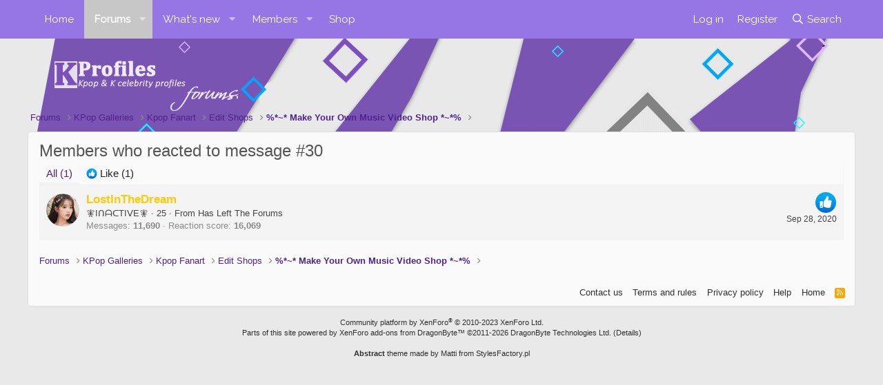

--- FILE ---
content_type: text/html; charset=utf-8
request_url: https://kprofiles.com/forums/posts/207676/reactions
body_size: 8298
content:
<!DOCTYPE html>
<html id="XF" lang="en-US" dir="LTR"
	data-app="public"
	data-template="reaction_list"
	data-container-key="node-46"
	data-content-key=""
	data-logged-in="false"
	data-cookie-prefix="xf_"
	data-csrf="1768656582,71b9375e33aaba58d23fa97bdff7bc91"
	class="has-no-js template-reaction_list"
	>
<head>
	<meta charset="utf-8" />
	<meta http-equiv="X-UA-Compatible" content="IE=Edge" />
	<meta name="viewport" content="width=device-width, initial-scale=1, viewport-fit=cover">

	
	
	

	<title>Members who reacted to message #30 | KProfiles Forum - KPop Forums</title>

	
		<meta name="robots" content="noindex" />
	

	
		
	
	
	<meta property="og:site_name" content="KProfiles Forum - KPop Forums" />


	
	
		
	
	
	<meta property="og:type" content="website" />


	
	
		
	
	
	
		<meta property="og:title" content="Members who reacted to message #30" />
		<meta property="twitter:title" content="Members who reacted to message #30" />
	


	
	
	
		
	
	
	<meta property="og:url" content="https://kprofiles.com/forums/posts/207676/reactions" />


	
	

	
		<meta name="theme-color" content="#84888a" />
	

	
	

	


	<link rel="preload" href="/forums/styles/fonts/fa/fa-regular-400.woff2?_v=5.15.3" as="font" type="font/woff2" crossorigin="anonymous" />


	<link rel="preload" href="/forums/styles/fonts/fa/fa-solid-900.woff2?_v=5.15.3" as="font" type="font/woff2" crossorigin="anonymous" />


<link rel="preload" href="/forums/styles/fonts/fa/fa-brands-400.woff2?_v=5.15.3" as="font" type="font/woff2" crossorigin="anonymous" />

	<link rel="stylesheet" href="/forums/css.php?css=public%3Anormalize.css%2Cpublic%3Afa.css%2Cpublic%3Acore.less%2Cpublic%3Aapp.less&amp;s=10&amp;l=1&amp;d=1760690220&amp;k=807e2717b7c70463650ce66542e47a414b9e7d97" />

	<link rel="stylesheet" href="/forums/css.php?css=public%3Aabstracolors.css%2Cpublic%3Ablue.less%2Cpublic%3Asf_loader.less%2Cpublic%3Astructure.css%2Cpublic%3Aextra.less&amp;s=10&amp;l=1&amp;d=1760690220&amp;k=124fdafb66d51432f3cf78caebddba526cc070f3" />

	
		<script src="/forums/js/xf/preamble.min.js?_v=245975c9"></script>
	



	
	
	
	<script async src="https://www.googletagmanager.com/gtag/js?id=G-S7JQ52Z9DS"></script>
	<script>
		window.dataLayer = window.dataLayer || [];
		function gtag(){dataLayer.push(arguments);}
		gtag('js', new Date());
		gtag('config', 'G-S7JQ52Z9DS', {
			// 
			
			
		});
	</script>

	<!-- XF:ABSTRACT FONTS -->
	<link href="https://fonts.googleapis.com/css?family=PT+Sans&amp;subset=latin-ext" rel="stylesheet">
	<link href="https://fonts.googleapis.com/css?family=Raleway" rel="stylesheet">
	<!--XF:ABSTRACT MAIN CSS FILE -->
	

	<!--XF:ABSTRACT NEW POST LOOK -->
	
	<!--XF:ABSTRACT CUSTOMS -->
	
	
		<style>
			.background-opacity, .headerlogos {height: 135px;}
		</style>
	
		<style>
		.opener-stats {
			bottom: 20px;
		}
		</style>
	
	
	
		<style>
			.memberHeader-main a:hover {color:#9675E5!important;}
			.coverit a:hover {color:#9675E5!important;}
			.node-icon, .borderings a, .p-nav, .message-newIndicator, .button.button--cta, a.button.button--cta, .button.button--primary, a.button.button--primary {background: #9675E5!important;}
			.block-minorHeader {border-bottom:2px solid #9675E5!important;}
			.menu-arrow, .borderings {border-bottom-color: #9675E5!important;}
			.menu-content {border-top: 3px solid #9675E5!important;}
			.pageNav-page.pageNav-page--current, .structItem-pageJump a:hover {border:1px solid #9675E5!important;}
			.node--unread i, a:hover, .vcf_more_padding a:hover {color:#9675E5!important;}
			a:hover, .coverit a:hover, .menu-header, label.iconic>input+i:before {color:#9675E5;}	
		</style>	
	
	</head>
<body data-template="reaction_list">








<script>
  window.addEventListener("load", function() {
    function hideLoader() {
      var loader = document.getElementById("loader");
      loader.style.animation = "fadeOutx 1.5s forwards";
      setTimeout(function() {
        loader.style.display = "none";
      }, 1000);
    }

    setTimeout(hideLoader, 1000);
  });
</script>

<div class="p-pageWrapper" id="top">
    
  
	
  
  






	<div class="p-navSticky p-navSticky--primary" data-xf-init="sticky-header">
		
	<nav class="p-nav">
		<div class="p-nav-inner">
			<a class="p-nav-menuTrigger" data-xf-click="off-canvas" data-menu=".js-headerOffCanvasMenu" role="button" tabindex="0">
				<i aria-hidden="true"></i>
				<span class="p-nav-menuText">Menu</span>
			</a>

			<div class="p-nav-smallLogo">
				<a href="/forums/">
						<img src="https://kprofiles.com/forums/styles/abstract/img/kpopfront.png" alt="KProfiles Forum - KPop Forums"  />
				</a>
			</div>

			<div class="p-nav-scroller hScroller" data-xf-init="h-scroller" data-auto-scroll=".p-navEl.is-selected">
				<div class="hScroller-scroll">
					<ul class="p-nav-list js-offCanvasNavSource">
					
						<li>
							


	<div class="p-navEl " >
		

			
	
	<a href="https://kprofiles.com"
		class="p-navEl-link "
		
		data-xf-key="1"
		data-nav-id="home">Home</a>


			

		
		
	</div>



						</li>
					
						<li>
							


	<div class="p-navEl is-selected" data-has-children="true">
		

			
	
	<a href="/forums/"
		class="p-navEl-link p-navEl-link--splitMenu "
		
		
		data-nav-id="forums">Forums</a>


			<a data-xf-key="2"
				data-xf-click="menu"
				data-menu-pos-ref="< .p-navEl"
				class="p-navEl-splitTrigger"
				role="button"
				tabindex="0"
				aria-label="Toggle expanded"
				aria-expanded="false"
				aria-haspopup="true"></a>

		
		
			<div class="menu menu--structural" data-menu="menu" aria-hidden="true">
				<div class="menu-content">
					
						
	
	
	<a href="/forums/whats-new/posts/"
		class="menu-linkRow u-indentDepth0 js-offCanvasCopy "
		
		
		data-nav-id="newPosts">New posts</a>

	

					
						
	
	
	<a href="/forums/search/?type=post"
		class="menu-linkRow u-indentDepth0 js-offCanvasCopy "
		
		
		data-nav-id="searchForums">Search forums</a>

	

					
				</div>
			</div>
		
	</div>



						</li>
					
						<li>
							


	<div class="p-navEl " data-has-children="true">
		

			
	
	<a href="/forums/whats-new/"
		class="p-navEl-link p-navEl-link--splitMenu "
		
		
		data-nav-id="whatsNew">What's new</a>


			<a data-xf-key="3"
				data-xf-click="menu"
				data-menu-pos-ref="< .p-navEl"
				class="p-navEl-splitTrigger"
				role="button"
				tabindex="0"
				aria-label="Toggle expanded"
				aria-expanded="false"
				aria-haspopup="true"></a>

		
		
			<div class="menu menu--structural" data-menu="menu" aria-hidden="true">
				<div class="menu-content">
					
						
	
	
	<a href="/forums/whats-new/posts/"
		class="menu-linkRow u-indentDepth0 js-offCanvasCopy "
		 rel="nofollow"
		
		data-nav-id="whatsNewPosts">New posts</a>

	

					
						
	
	
	<a href="/forums/whats-new/shop-items/"
		class="menu-linkRow u-indentDepth0 js-offCanvasCopy "
		 rel="nofollow"
		
		data-nav-id="dbtShopNewItems">New items</a>

	

					
						
	
	
	<a href="/forums/whats-new/latest-activity"
		class="menu-linkRow u-indentDepth0 js-offCanvasCopy "
		 rel="nofollow"
		
		data-nav-id="latestActivity">Latest activity</a>

	

					
				</div>
			</div>
		
	</div>



						</li>
					
						<li>
							


	<div class="p-navEl " data-has-children="true">
		

			
	
	<a href="/forums/members/"
		class="p-navEl-link p-navEl-link--splitMenu "
		
		
		data-nav-id="members">Members</a>


			<a data-xf-key="4"
				data-xf-click="menu"
				data-menu-pos-ref="< .p-navEl"
				class="p-navEl-splitTrigger"
				role="button"
				tabindex="0"
				aria-label="Toggle expanded"
				aria-expanded="false"
				aria-haspopup="true"></a>

		
		
			<div class="menu menu--structural" data-menu="menu" aria-hidden="true">
				<div class="menu-content">
					
						
	
	
	<a href="/forums/online/"
		class="menu-linkRow u-indentDepth0 js-offCanvasCopy "
		
		
		data-nav-id="currentVisitors">Current visitors</a>

	

					
				</div>
			</div>
		
	</div>



						</li>
					
						<li>
							


	<div class="p-navEl " >
		

			
	
	<a href="/forums/dbtech-shop/"
		class="p-navEl-link "
		
		data-xf-key="5"
		data-nav-id="dbtechShop">Shop</a>


			

		
		
	</div>



						</li>
					
						<li>
							




						</li>
					
					</ul>
				</div>
			</div>

			<div class="p-nav-opposite">
				<div class="p-navgroup p-account p-navgroup--guest">
					
						<a href="/forums/login/" class="p-navgroup-link p-navgroup-link--textual p-navgroup-link--logIn"
							data-xf-click="overlay" data-follow-redirects="on">
							<span class="p-navgroup-linkText">Log in</span>
						</a>
						
							<a href="/forums/register/" class="p-navgroup-link p-navgroup-link--textual p-navgroup-link--register"
								data-xf-click="overlay" data-follow-redirects="on">
								<span class="p-navgroup-linkText">Register</span>
							</a>
						
					
				</div>

				<div class="p-navgroup p-discovery">
					<a href="/forums/whats-new/"
						class="p-navgroup-link p-navgroup-link--iconic p-navgroup-link--whatsnew"
						aria-label="What&#039;s new"
						title="What&#039;s new">
						<i aria-hidden="true"></i>
						<span class="p-navgroup-linkText">What's new</span>
					</a>

					
						<a href="/forums/search/"
							class="p-navgroup-link p-navgroup-link--iconic p-navgroup-link--search"
							data-xf-click="menu"
							data-xf-key="/"
							aria-label="Search"
							aria-expanded="false"
							aria-haspopup="true"
							title="Search">
							<i aria-hidden="true"></i>
							<span class="p-navgroup-linkText">Search</span>
						</a>
						<div class="menu menu--structural menu--wide" data-menu="menu" aria-hidden="true">
							<form action="/forums/search/search" method="post"
								class="menu-content"
								data-xf-init="quick-search">

								<h3 class="menu-header">Search</h3>
								
								<div class="menu-row">
									
										<input type="text" class="input" name="keywords" placeholder="Search…" aria-label="Search" data-menu-autofocus="true" />
									
								</div>

								
								<div class="menu-row">
									<label class="iconic"><input type="checkbox"  name="c[title_only]" value="1" /><i aria-hidden="true"></i><span class="iconic-label">Search titles only</span></label>

								</div>
								
								<div class="menu-row">
									<div class="inputGroup">
										<span class="inputGroup-text" id="ctrl_search_menu_by_member">By:</span>
										<input type="text" class="input" name="c[users]" data-xf-init="auto-complete" placeholder="Member" aria-labelledby="ctrl_search_menu_by_member" />
									</div>
								</div>
								<div class="menu-footer">
									<span class="menu-footer-controls">
										<button type="submit" class="button--primary button button--icon button--icon--search"><span class="button-text">Search</span></button>
										<a href="/forums/search/" class="button"><span class="button-text">Advanced search…</span></a>
									</span>
								</div>

								<input type="hidden" name="_xfToken" value="1768656582,71b9375e33aaba58d23fa97bdff7bc91" />
							</form>
						</div>
					
				</div>
			</div>
		</div>
	</nav>

	</div>
	
	
		<div class="p-sectionLinks">
			<div class="p-sectionLinks-inner hScroller" data-xf-init="h-scroller">
				<div class="hScroller-scroll">
					<ul class="p-sectionLinks-list">
					
						<li>
							


	<div class="p-navEl " >
		

			
	
	<a href="/forums/whats-new/posts/"
		class="p-navEl-link "
		
		data-xf-key="alt+1"
		data-nav-id="newPosts">New posts</a>


			

		
		
	</div>



						</li>
					
						<li>
							


	<div class="p-navEl " >
		

			
	
	<a href="/forums/search/?type=post"
		class="p-navEl-link "
		
		data-xf-key="alt+2"
		data-nav-id="searchForums">Search forums</a>


			

		
		
	</div>



						</li>
					
					</ul>
				</div>
			</div>
		</div>
	



<!--XF:ABSTRACT CUSTOM HEADER-->
<header class="p-header movebg" id="header" style="position:relative;">
	<div style="overflow:hidden; height:135px">
	

<div class="background-opacity" style="

 

background-image:url(https://kprofiles.com/forums/styles/abstract/img/abstract2.png); 
opacity: 1.0; 
">
</div>

	
	<div class="p-header-inner">
		<div class="mainer-header" style="height:135px">
		
		
				

		
			<div id="third" class="renderthree headerlogos" style="margin-top: 0px; ">
				<div class="positioner" style="text-align: left;">
					<a href="/forums/">
						<img src="https://kprofiles.com/forums/styles/abstract/img/kpopfront.png"  style="; filter: none; -webkit-filter: blur(0px); -moz-filter: blur(0px); -ms-filter: blur(0px); filter:progid:DXImageTransform.Microsoft.Blur(PixelRadius='0'); opacity: 1.0; width: 305px; height: 143px; " alt="KProfiles Forum - KPop Forums" />
					</a>
				</div>
			</div>
		

			
	<script src="https://btloader.com/tag?o=5658536637890560&upapi=true" async></script>
<script data-cfasync="false" type="text/javascript">
window.snigelPubConf = {
  "adengine": {
    "activeAdUnits": ["adhesion_multisize", "forum_bottom_multisize", "forum_top_multisize", "forum_sidebar"]
      }
    }
</script>
<script async data-cfasync="false" src="https://cdn.snigelweb.com/adengine/kprofiles.com/loader.js" type="text/javascript"></script>
		</div>
		</div>
	</div>
	<div class="backing-ground">
	<div id="background-wrap">
		<div class="plus x1"></div>
		<div class="plus x2"></div>
		<div class="plus x3"></div>
		<div class="plus x4"></div>
		<div class="plus x5"></div>
		<div class="plus x6"></div>
		<div class="plus x7"></div>
		<div class="plus x8"></div>
		<div class="plus x9"></div>
		<div class="plus x10"></div>
	</div>
	<div class="replacer">
				
	</div>		
	<div class="replacertwo">
				
	
		<ul class="p-breadcrumbs "
			itemscope itemtype="https://schema.org/BreadcrumbList">
		
			

			
			
				
				
	<li itemprop="itemListElement" itemscope itemtype="https://schema.org/ListItem">
		<a href="/forums/" itemprop="item">
			<span itemprop="name">Forums</span>
		</a>
		<meta itemprop="position" content="1" />
	</li>

			

			
			
				
				
	<li itemprop="itemListElement" itemscope itemtype="https://schema.org/ListItem">
		<a href="/forums/#kpop-galleries.10" itemprop="item">
			<span itemprop="name">KPop Galleries</span>
		</a>
		<meta itemprop="position" content="2" />
	</li>

			
				
				
	<li itemprop="itemListElement" itemscope itemtype="https://schema.org/ListItem">
		<a href="/forums/forums/kpop-fanart.43/" itemprop="item">
			<span itemprop="name">Kpop Fanart</span>
		</a>
		<meta itemprop="position" content="3" />
	</li>

			
				
				
	<li itemprop="itemListElement" itemscope itemtype="https://schema.org/ListItem">
		<a href="/forums/forums/edit-shops.46/" itemprop="item">
			<span itemprop="name">Edit Shops</span>
		</a>
		<meta itemprop="position" content="4" />
	</li>

			
				
				
	<li itemprop="itemListElement" itemscope itemtype="https://schema.org/ListItem">
		<a href="/forums/threads/make-your-own-music-video-shop.16430/" itemprop="item">
			<span itemprop="name">%*~* Make Your Own Music Video Shop *~*%</span>
		</a>
		<meta itemprop="position" content="5" />
	</li>

			

		
		</ul>
	

		</div>
	</div>
	
</header>

<div class="offCanvasMenu offCanvasMenu--nav js-headerOffCanvasMenu" data-menu="menu" aria-hidden="true" data-ocm-builder="navigation">
	<div class="offCanvasMenu-backdrop" data-menu-close="true"></div>
	<div class="offCanvasMenu-content">
		<div class="offCanvasMenu-header">
			Menu
			<a class="offCanvasMenu-closer" data-menu-close="true" role="button" tabindex="0" aria-label="Close"></a>
		</div>
		
			<div class="p-offCanvasRegisterLink">
				<div class="offCanvasMenu-linkHolder">
					<a href="/forums/login/" class="offCanvasMenu-link" data-xf-click="overlay" data-menu-close="true">
						Log in
					</a>
				</div>
				<hr class="offCanvasMenu-separator" />
				
					<div class="offCanvasMenu-linkHolder">
						<a href="/forums/register/" class="offCanvasMenu-link" data-xf-click="overlay" data-menu-close="true">
							Register
						</a>
					</div>
					<hr class="offCanvasMenu-separator" />
				
			</div>
		
		<div class="js-offCanvasNavTarget"></div>
	</div>
</div>

<div class="nodesbackgrounds">
<div class="p-body">
	<div class="p-body-inner">


    
  



		
		<!--XF:ABSTRACT SLIDER -->
		

	
		<!--XF:ABSTRACT ANNOUNCEMENT -->
		

		
		<!--XF:EXTRA_OUTPUT-->
		<div class="mobileposts">
			<div class="replacertwomore">
				
	
		<ul class="p-breadcrumbs "
			itemscope itemtype="https://schema.org/BreadcrumbList">
		
			

			
			
				
				
	<li itemprop="itemListElement" itemscope itemtype="https://schema.org/ListItem">
		<a href="/forums/" itemprop="item">
			<span itemprop="name">Forums</span>
		</a>
		<meta itemprop="position" content="1" />
	</li>

			

			
			
				
				
	<li itemprop="itemListElement" itemscope itemtype="https://schema.org/ListItem">
		<a href="/forums/#kpop-galleries.10" itemprop="item">
			<span itemprop="name">KPop Galleries</span>
		</a>
		<meta itemprop="position" content="2" />
	</li>

			
				
				
	<li itemprop="itemListElement" itemscope itemtype="https://schema.org/ListItem">
		<a href="/forums/forums/kpop-fanart.43/" itemprop="item">
			<span itemprop="name">Kpop Fanart</span>
		</a>
		<meta itemprop="position" content="3" />
	</li>

			
				
				
	<li itemprop="itemListElement" itemscope itemtype="https://schema.org/ListItem">
		<a href="/forums/forums/edit-shops.46/" itemprop="item">
			<span itemprop="name">Edit Shops</span>
		</a>
		<meta itemprop="position" content="4" />
	</li>

			
				
				
	<li itemprop="itemListElement" itemscope itemtype="https://schema.org/ListItem">
		<a href="/forums/threads/make-your-own-music-video-shop.16430/" itemprop="item">
			<span itemprop="name">%*~* Make Your Own Music Video Shop *~*%</span>
		</a>
		<meta itemprop="position" content="5" />
	</li>

			

		
		</ul>
	

			</div>			
			<div class="replacermore">
				
			</div>
		</div>


		

		

		

		

		
	<noscript class="js-jsWarning"><div class="blockMessage blockMessage--important blockMessage--iconic u-noJsOnly">JavaScript is disabled. For a better experience, please enable JavaScript in your browser before proceeding.</div></noscript>

		
	<div class="blockMessage blockMessage--important blockMessage--iconic js-browserWarning" style="display: none">You are using an out of date browser. It  may not display this or other websites correctly.<br />You should upgrade or use an <a href="https://www.google.com/chrome/" target="_blank" rel="noopener">alternative browser</a>.</div>


		
			<div class="p-body-header">
			
				
					<div class="p-title ">
					
						
							<h1 class="p-title-value">Members who reacted to message #30</h1>
						
						
					
					</div>
				

				
			
			</div>
		

		<!--XF:NO PLUGIN ALERT-->
		<div class="importantalert niewidac">
GO TO ADMIN PANEL <b>></b> ADD-ONS AND INSTALL ABSTRACT SIDEBAR TO SEE FORUMS AND SIDEBAR
</div>
		
		<!--XF: SIDEBARS AND FORUM SCHEMA-->
		<div class="p-body-main">
				
	
	
    	<div class="p-body-content ">
			
			<div class="p-body-pageContent">
	





	



	<div class="block">
		<div class="block-container">
			<h3 class="tabs hScroller block-minorTabHeader" data-xf-init="tabs h-scroller"
				data-panes="< .block-container | .js-reactionTabPanes" role="tablist">
				<span class="hScroller-scroll">
					
						<a class="tabs-tab tabs-tab--reaction0 is-active" role="tab" id="">
							
								<bdi>All</bdi> (1)
							
						</a>
					
						<a class="tabs-tab tabs-tab--reaction1" role="tab" id="reaction-1">
							
								<span class="reaction reaction--small reaction--1" data-reaction-id="1"><i aria-hidden="true"></i><img src="[data-uri]" class="reaction-sprite js-reaction" alt="Like" title="Like" /> <span class="reaction-text js-reactionText"><bdi>Like</bdi> (1)</span></span>
							
						</a>
					
				</span>
			</h3>
			<ul class="tabPanes js-reactionTabPanes">
				
					
						<li class="is-active" role="tabpanel" id="reaction-0">
							
	<ol class="block-body js-reactionList-0">
		
			<li class="block-row block-row--separated">
				
				
	<div class="contentRow">
		<div class="contentRow-figure">
			<a href="/forums/members/lostinthedream.7943/" class="avatar avatar--s" data-user-id="7943">
			<img src="/forums/data/avatars/s/7/7943.jpg?1691542354" srcset="/forums/data/avatars/m/7/7943.jpg?1691542354 2x" alt="LostInTheDream" class="avatar-u7943-s" width="48" height="48" loading="lazy" /> 
		</a>
		</div>
		<div class="contentRow-main">
			
				<div class="contentRow-extra ">
					<span class="reaction reaction--right reaction--1" data-reaction-id="1"><i aria-hidden="true"></i><img src="[data-uri]" class="reaction-sprite js-reaction" alt="Like" title="Like" /></span>
					<time  class="u-dt" dir="auto" datetime="2020-09-28T03:56:50+0100" data-time="1601261810" data-date-string="Sep 28, 2020" data-time-string="3:56 AM" title="Sep 28, 2020 at 3:56 AM">Sep 28, 2020</time>
				</div>
			
			<h3 class="contentRow-header"><a href="/forums/members/lostinthedream.7943/" class="username " dir="auto" data-user-id="7943"><span class="username--style5">LostInTheDream</span></a></h3>

			<div class="contentRow-lesser" dir="auto" ><span class="userTitle" dir="auto">🧚IᑎᗩᑕTIᐯE🧚</span> <span role="presentation" aria-hidden="true">&middot;</span> 25 <span role="presentation" aria-hidden="true">&middot;</span> From <a href="/forums/misc/location-info?location=Has+Left+The+Forums" class="u-concealed" target="_blank" rel="nofollow noreferrer">Has Left The Forums</a></div>

			<div class="contentRow-minor">
				<ul class="listInline listInline--bullet">
					
					<li><dl class="pairs pairs--inline">
						<dt>Messages</dt>
						<dd>11,690</dd>
					</dl></li>
					

					
					
					<li><dl class="pairs pairs--inline">
						<dt>Reaction score</dt>
						<dd>16,069</dd>
					</dl></li>
					
					
					
					
				</ul>
			</div>
		</div>
	</div>

			</li>
		
		
	</ol>

						</li>
					
				
					
						<li data-href="/forums/posts/207676/reactions?reaction_id=1&amp;list_only=1" class="" role="tabpanel" id="reaction-1">
							<div class="blockMessage">Loading…</div>
						</li>
					
				
			</ul>
		</div>
	</div>


</div>
			
		</div>
		
	
	



</div>
		
		
	
		<ul class="p-breadcrumbs p-breadcrumbs--bottom"
			itemscope itemtype="https://schema.org/BreadcrumbList">
		
			

			
			
				
				
	<li itemprop="itemListElement" itemscope itemtype="https://schema.org/ListItem">
		<a href="/forums/" itemprop="item">
			<span itemprop="name">Forums</span>
		</a>
		<meta itemprop="position" content="1" />
	</li>

			

			
			
				
				
	<li itemprop="itemListElement" itemscope itemtype="https://schema.org/ListItem">
		<a href="/forums/#kpop-galleries.10" itemprop="item">
			<span itemprop="name">KPop Galleries</span>
		</a>
		<meta itemprop="position" content="2" />
	</li>

			
				
				
	<li itemprop="itemListElement" itemscope itemtype="https://schema.org/ListItem">
		<a href="/forums/forums/kpop-fanart.43/" itemprop="item">
			<span itemprop="name">Kpop Fanart</span>
		</a>
		<meta itemprop="position" content="3" />
	</li>

			
				
				
	<li itemprop="itemListElement" itemscope itemtype="https://schema.org/ListItem">
		<a href="/forums/forums/edit-shops.46/" itemprop="item">
			<span itemprop="name">Edit Shops</span>
		</a>
		<meta itemprop="position" content="4" />
	</li>

			
				
				
	<li itemprop="itemListElement" itemscope itemtype="https://schema.org/ListItem">
		<a href="/forums/threads/make-your-own-music-video-shop.16430/" itemprop="item">
			<span itemprop="name">%*~* Make Your Own Music Video Shop *~*%</span>
		</a>
		<meta itemprop="position" content="5" />
	</li>

			

		
		</ul>
	

		
	</div>
</div>
	
		<!--XF: ABSTRACT CUSTOM FOOTER-->
		
	
<footer class="p-footer" id="footer">
		<div class="p-footer-row">
			<div class="listalinkow">
			
			<div class="p-footer-row-opposite">
				<ul class="p-footer-linkList">
					
						
							<li><a href="/forums/misc/contact" data-xf-click="overlay">Contact us</a></li>
						
					

					
						<li><a href="/forums/help/terms/">Terms and rules</a></li>
					

					
						<li><a href="/forums/help/privacy-policy/">Privacy policy</a></li>
					

					
						<li><a href="/forums/help/">Help</a></li>
					

					
						<li><a href="https://kprofiles.com">Home</a></li>
					

					<li><a href="/forums/forums/-/index.rss" target="_blank" class="p-footer-rssLink" title="RSS"><span aria-hidden="true"><i class="fa--xf far fa-rss" aria-hidden="true"></i><span class="u-srOnly">RSS</span></span></a></li>
				</ul>
			</div>
		</div>
	</div>
	<div class="p-footer-inner">

		
			<div class="p-footer-copyright">
			
				<a href="https://xenforo.com" class="u-concealed" dir="ltr" target="_blank" rel="sponsored noopener">Community platform by XenForo<sup>&reg;</sup> <span class="copyright">&copy; 2010-2023 XenForo Ltd.</span></a>
				<div>
			Parts of this site powered by <a class="u-concealed" rel="nofollow noopener" href="https://www.dragonbyte-tech.com/store/categories/xenforo.5/?utm_source=kprofiles.com&utm_campaign=site&utm_medium=footer&utm_content=footer" target="_blank">XenForo add-ons from DragonByte&#8482;</a>
			&copy;2011-2026 <a class="u-concealed" rel="nofollow noopener" href="https://www.dragonbyte-tech.com/?utm_source=kprofiles.com&utm_campaign=site&utm_medium=footer&utm_content=footer" target="_blank">DragonByte Technologies Ltd.</a>
			(<a class="u-concealed" rel="nofollow noopener" href="https://www.dragonbyte-tech.com/store/details/?products=339,336&utm_source=kprofiles.com&utm_campaign=product&utm_medium=footer&utm_content=footer" target="_blank">Details</a>)
		</div>
				
				
     
					<br /><b>Abstract</b> theme made by <a href="http://www.stylesfactory.pl">Matti from StylesFactory.pl</a><br /><br />
			
			</div>
		

		
	</div>
</footer>
</div>

</div> <!-- closing p-pageWrapper -->


<div class="u-bottomFixer js-bottomFixTarget">
	
	
</div>


	<div class="u-scrollButtons js-scrollButtons" data-trigger-type="up">
		<a href="#top" class="button--scroll button" data-xf-click="scroll-to"><span class="button-text"><i class="fa--xf far fa-arrow-up" aria-hidden="true"></i><span class="u-srOnly">Top</span></span></a>
		
	</div>



	<script src="/forums/js/vendor/jquery/jquery-3.5.1.min.js?_v=245975c9"></script>
	<script src="/forums/js/vendor/vendor-compiled.js?_v=245975c9"></script>
	<script src="/forums/js/xf/core-compiled.js?_v=245975c9"></script>
	
	<script>
		jQuery.extend(true, XF.config, {
			// 
			userId: 0,
			enablePush: false,
			pushAppServerKey: '',
			url: {
				fullBase: 'https://kprofiles.com/forums/',
				basePath: '/forums/',
				css: '/forums/css.php?css=__SENTINEL__&s=10&l=1&d=1760690220',
				keepAlive: '/forums/login/keep-alive'
			},
			cookie: {
				path: '/',
				domain: '',
				prefix: 'xf_',
				secure: true,
				consentMode: 'disabled',
				consented: ["optional","_third_party"]
			},
			cacheKey: '90219459126dcc156a91cd7a2b43b095',
			csrf: '1768656582,71b9375e33aaba58d23fa97bdff7bc91',
			js: {},
			css: {"public:abstracolors.css":true,"public:blue.less":true,"public:sf_loader.less":true,"public:structure.css":true,"public:extra.less":true},
			time: {
				now: 1768656582,
				today: 1768608000,
				todayDow: 6,
				tomorrow: 1768694400,
				yesterday: 1768521600,
				week: 1768089600
			},
			borderSizeFeature: '3px',
			fontAwesomeWeight: 'r',
			enableRtnProtect: true,
			
			enableFormSubmitSticky: true,
			uploadMaxFilesize: 12582912,
			allowedVideoExtensions: ["m4v","mov","mp4","mp4v","mpeg","mpg","ogv","webm"],
			allowedAudioExtensions: ["mp3","opus","ogg","wav"],
			shortcodeToEmoji: true,
			visitorCounts: {
				conversations_unread: '0',
				alerts_unviewed: '0',
				total_unread: '0',
				title_count: true,
				icon_indicator: true
			},
			jsState: {},
			publicMetadataLogoUrl: '',
			publicPushBadgeUrl: 'https://kprofiles.com/forums/styles/default/xenforo/bell.png'
		});

		jQuery.extend(XF.phrases, {
			// 
			date_x_at_time_y: "{date} at {time}",
			day_x_at_time_y:  "{day} at {time}",
			yesterday_at_x:   "Yesterday at {time}",
			x_minutes_ago:    "{minutes} minutes ago",
			one_minute_ago:   "1 minute ago",
			a_moment_ago:     "A moment ago",
			today_at_x:       "Today at {time}",
			in_a_moment:      "In a moment",
			in_a_minute:      "In a minute",
			in_x_minutes:     "In {minutes} minutes",
			later_today_at_x: "Later today at {time}",
			tomorrow_at_x:    "Tomorrow at {time}",

			day0: "Sunday",
			day1: "Monday",
			day2: "Tuesday",
			day3: "Wednesday",
			day4: "Thursday",
			day5: "Friday",
			day6: "Saturday",

			dayShort0: "Sun",
			dayShort1: "Mon",
			dayShort2: "Tue",
			dayShort3: "Wed",
			dayShort4: "Thu",
			dayShort5: "Fri",
			dayShort6: "Sat",

			month0: "January",
			month1: "February",
			month2: "March",
			month3: "April",
			month4: "May",
			month5: "June",
			month6: "July",
			month7: "August",
			month8: "September",
			month9: "October",
			month10: "November",
			month11: "December",

			active_user_changed_reload_page: "The active user has changed. Reload the page for the latest version.",
			server_did_not_respond_in_time_try_again: "The server did not respond in time. Please try again.",
			oops_we_ran_into_some_problems: "Oops! We ran into some problems.",
			oops_we_ran_into_some_problems_more_details_console: "Oops! We ran into some problems. Please try again later. More error details may be in the browser console.",
			file_too_large_to_upload: "The file is too large to be uploaded.",
			uploaded_file_is_too_large_for_server_to_process: "The uploaded file is too large for the server to process.",
			files_being_uploaded_are_you_sure: "Files are still being uploaded. Are you sure you want to submit this form?",
			attach: "Attach files",
			rich_text_box: "Rich text box",
			close: "Close",
			link_copied_to_clipboard: "Link copied to clipboard.",
			text_copied_to_clipboard: "Text copied to clipboard.",
			loading: "Loading…",
			you_have_exceeded_maximum_number_of_selectable_items: "You have exceeded the maximum number of selectable items.",

			processing: "Processing",
			'processing...': "Processing…",

			showing_x_of_y_items: "Showing {count} of {total} items",
			showing_all_items: "Showing all items",
			no_items_to_display: "No items to display",

			number_button_up: "Increase",
			number_button_down: "Decrease",

			push_enable_notification_title: "Push notifications enabled successfully at KProfiles Forum - KPop Forums",
			push_enable_notification_body: "Thank you for enabling push notifications!",

			pull_down_to_refresh: "Pull down to refresh",
			release_to_refresh: "Release to refresh",
			refreshing: "Refreshing…"
		});
	</script>

	<form style="display:none" hidden="hidden">
		<input type="text" name="_xfClientLoadTime" value="" id="_xfClientLoadTime" title="_xfClientLoadTime" tabindex="-1" />
	</form>

	



	<script type="text/template" id="xfReactTooltipTemplate">
		<div class="tooltip-content-inner">
			<div class="reactTooltip">
				
					<a href="#" class="reaction reaction--1" data-reaction-id="1"><i aria-hidden="true"></i><img src="[data-uri]" class="reaction-sprite js-reaction" alt="Like" title="Like" data-xf-init="tooltip" data-extra-class="tooltip--basic tooltip--noninteractive" /></a>
				
					<a href="#" class="reaction reaction--2" data-reaction-id="2"><i aria-hidden="true"></i><img src="[data-uri]" class="reaction-sprite js-reaction" alt="Love" title="Love" data-xf-init="tooltip" data-extra-class="tooltip--basic tooltip--noninteractive" /></a>
				
					<a href="#" class="reaction reaction--3" data-reaction-id="3"><i aria-hidden="true"></i><img src="[data-uri]" class="reaction-sprite js-reaction" alt="Haha" title="Haha" data-xf-init="tooltip" data-extra-class="tooltip--basic tooltip--noninteractive" /></a>
				
					<a href="#" class="reaction reaction--4" data-reaction-id="4"><i aria-hidden="true"></i><img src="[data-uri]" class="reaction-sprite js-reaction" alt="Wow" title="Wow" data-xf-init="tooltip" data-extra-class="tooltip--basic tooltip--noninteractive" /></a>
				
					<a href="#" class="reaction reaction--5" data-reaction-id="5"><i aria-hidden="true"></i><img src="[data-uri]" class="reaction-sprite js-reaction" alt="Sad" title="Sad" data-xf-init="tooltip" data-extra-class="tooltip--basic tooltip--noninteractive" /></a>
				
					<a href="#" class="reaction reaction--6" data-reaction-id="6"><i aria-hidden="true"></i><img src="[data-uri]" class="reaction-sprite js-reaction" alt="Angry" title="Angry" data-xf-init="tooltip" data-extra-class="tooltip--basic tooltip--noninteractive" /></a>
				
			</div>
		</div>
	</script>





</body>
</html>












--- FILE ---
content_type: text/css; charset=utf-8
request_url: https://kprofiles.com/forums/css.php?css=public%3Aabstracolors.css%2Cpublic%3Ablue.less%2Cpublic%3Asf_loader.less%2Cpublic%3Astructure.css%2Cpublic%3Aextra.less&s=10&l=1&d=1760690220&k=124fdafb66d51432f3cf78caebddba526cc070f3
body_size: 11477
content:
@charset "UTF-8";

/********* public:abstracolors.css ********/
html {
	background: #e9e9e9 !important;
	color:#555;
}

.plus {
	color:#484848;
}

.button:not(.button--splitTrigger):hover, a.button:not(.button--splitTrigger):hover, .button.button--splitTrigger>.button-text:hover, a.button.button--splitTrigger>.button-text:hover, .button.button--splitTrigger>.button-menu:hover, a.button.button--splitTrigger>.button-menu:hover, .button:not(.button--splitTrigger):focus, a.button:not(.button--splitTrigger):focus, .button.button--splitTrigger>.button-text:focus, a.button.button--splitTrigger>.button-text:focus, .button.button--splitTrigger>.button-menu:focus, a.button.button--splitTrigger>.button-menu:focus, .button:not(.button--splitTrigger):active, a.button:not(.button--splitTrigger):active, .button.button--splitTrigger>.button-text:active, a.button.button--splitTrigger>.button-text:active, .button.button--splitTrigger>.button-menu:active, a.button.button--splitTrigger>.button-menu:active {
	background:#222;
}

.bbTable>table>thead>tr>td, .bbTable>table>tbody>tr>td {
	background:transparent !important;
	border:1px solid #efefef !important;
}

.pageNavSimple-el.pageNavSimple-el--prev, .pageNavSimple-el.pageNavSimple-el--next, .pageNavSimple-el.pageNavSimple-el--current {
	background:transparent !important;
	border:1px solid #eeeeee !important;
}

.button a {
	color:#fff !important;
}

.reactionsBar {
	background:#fafafa !important;
	border:1px solid #eeeeee;
}

.reactionsBar .reactionSummary>li, .message-responseRow .reactionSummary>li {
	background:transparent !important;
}

.reaction--1 .reaction-text {
	color:#222;
}

a {
    color: #242424 !important;
}

a:hover, .coverit a:hover, .vcf_more_padding li a:hover, .borderings a:hover {
    color: #00a6f9 !important;
}

.tooltip--basic .tooltip-content a {
	color:#fff !important;
}

.bbCodeBlock {
	background:transparent !important;
	box-shadow: 0 6px 20px -12px rgba(0,0,0,0.1), 0 2px 2px 0 rgba(0,0,0,0.12), 0 8px 10px -100px rgba(0,0,0,0.1);
	border-top-color: #dedede !important;
	border-right-color: #dedede !important;
	border-bottom-color: #dedede !important;	
}

.bbCodeBlock-title {
	background:#fefefe !important;
}


.coverit a, .borderings a, .vcf_more_padding li a, .vcf_more_padding a, .p-staffBar a {
    color: #e6e5e5 !important;
}

.vcf_more_padding {
	color:#aaa !important;
}

.message-content header {
	background: transparent !important;
}

.message-cell header {
	background: transparent !important;
}

.formRow > dt, .formSubmitRow-bar {
	background:transparent !important;
	color:#2d2d2d !important;
	border-color:#dedede !important;
}

.formSubmitRow-bar, .block-container > .tabPanes > li > .blocks > .block:last-child .block-outer.block-outer--after, .block-container > .block-body > .blocks > .block:last-child .block-outer.block-outer--after, .block-container > .block-body > .block-row > .blocks > .block:last-child .block-outer.block-outer--after, .overlay-content > .blocks > .block:last-child .block-outer.block-outer--after, .block-container > .tabPanes > li > .block:last-child .block-outer.block-outer--after, .block-container > .block-body > .block:last-child .block-outer.block-outer--after, .block-container > .block-body > .block-row > .block:last-child .block-outer.block-outer--after, .overlay-content > .block:last-child .block-outer.block-outer--after, .block-container > .tabPanes > li > .blockMessage:last-child .block-outer.block-outer--after, .block-container > .block-body > .blockMessage:last-child .block-outer.block-outer--after, .block-container > .block-body > .block-row > .blockMessage:last-child .block-outer.block-outer--after, .overlay-content > .blockMessage:last-child .block-outer.block-outer--after {
	border-top:1px solid #dedede !important;
}

.block-outer-middle {
	color:#2f2f2f !important;
}

.contentRow-main.contentRow-main--close {
	color:#000;
}

.message-cell.message-cell--alert {
	background:transparent !important;
}

.pageNav-page.pageNav-page--current {
	background:#eee !important;
	border:1px solid #00a6f9;
}


.structItem-pageJump a {
	background:transparent !important;
	border:1px solid #dedede !important;
}

.pageNav-page {
	background:#eee !important;
    border-top-color: #dedede;
    border-right-color: #dedede;
    border-bottom-color: #dedede;
	border-left-color:#dedede;
}

.pageNav-jump {
	background:transparent !important;
	border:1px solid #dedede !important;
}

.block-filterBar .filterBar-filterToggle {
	color:#fff !important;
}

.message-attribution {
	border-bottom:1px solid #dedede !important;
}

header {
	background:transparent !important;
}

.p-header {
	background:transparent !important;
}

.p-body-inner {
	background:#fafafa;
	border:1px solid #dedede;
	border-bottom:0px;
}

.p-pageWrapper {
	background: transparent !important;
}

.message.is-mod-selected .message-cell--user, .block--messages .message.is-mod-selected .message-cell--user {
	background:#1f1f1f !important;
}

.node-body-empty {
	border-right: 1px solid #f7f7f7 !important;
}

.overlay-title {
	color:#eee !important;
}

.borderings {
	border-bottom:3px solid #00a6f9;
	border-top:1x solid #eeeeee;
}

.block-container {
	border:0px solid #dadada !important;
	background:#f7f7f7 !important;
}

.block-minorHeader {
	color:#777;
}

.block-container .block-minorHeader {
	background: #f7f7f7 !important;
}

.borderings a { 
	background: #00a6f9;
}

.contentRow-fader {
	background: linear-gradient(to bottom, rgba(10,10,10,0) 0%, #242424 80%);
}

.krecik .block-container {
	background:transparent !important;
}

.memberOverviewBlocks>li {
	border:0px solid #222;
}

.block-outer.block-outer--after {
	background:#242424 !important; 
	border:1px solid #3d3d3d;
}

.block-header {
	color:#fff;
}

.p-nav {
	background:#ff9100;
}

.p-sectionLinks {
	box-shadow: 0 16px 38px -12px rgba(0,0,0,.56), 0 4px 25px 0 rgba(0,0,0,.12), 0 8px 10px -5px rgba(0,0,0,.2);
}

.js-newsFeedTarget .block-row {
    background: #f7f7f7 !important;
    color: #111 !important;
}

.block-formSectionHeader {
	background:#242424;
}

.block-minorTabHeader {
	background:#fafafa !important;
	border-bottom:1px solid #efefef !important;
}

.CodeMirror-gutters {
    border-right: 1px solid #333 !important;
    background-color: #242424 !important;
}

.CodeMirror pre {
	color:#fff !important;
}

.memberHeader-main a {
	color:#aaa !important;
}

.attachUploadList, .attachment {
	background:#fafafa !important;
	border:1px solid #efefef !important;
}

.fr-popup {
	border-top:2px solid #333 !important;
	background:#fafafa !important;
	color:#111 !important;
}

.fr-box.fr-basic .fr-element {
	color:#222 !important;
}

.fr-wrapper ::selection {
	background:#939690 !important;
}

.CodeMirror-scroll {
	caret-color:#fff !important;
}

.fr-popup .fr-image-upload-layer {
	border: dashed 1px solid #333 !important; 
	background:#000 !important;
}

.fr-image-upload-layer:hover {
	background:#212121 !important;
}

.memberHeader-content {
	background:#242424 !important;
}

.js-replyNewMessageContainer header {
	background:transparent !important;
}

.block-container .block-minorHeader {
	background:#f4f4f4;
}

.p-body-pageContent [data-widget-key="forum_overview_share_page"] {
	border:1px solid #333 !important;
}

.block-row {
    background: #f4f4f4 !important;
    color: #444 !important;
}

.formRow>dt {
    border-right: 1px solid transparent;
    background: #242424;
    border-color: #333;
}

.krecik dd {
    background: #242424;
}

.pairs.pairs--justified>dd {
	background:transparent;
}

.dds {
	background: transparent !important;
}

.fr-toolbar {
	border-top:1px solid #333 !important;
}

.fr-toolbar.fr-top {
	border-left:1px solid #333 !important;
	border-right:1px solid #333 !important;
}

.block-rowMessage.block-rowMessage--important {
	border-top:1px solid #3d3d3d !important;
}

.message-inner {
	background:#1f1f1f !important;
	border:1px solid #3d3d3d;
}

.memberOverviewBlock-seeMore {
	background:#1f1f1f !important; 
	border:1px solid #333 !important;
}

.memberOverviewBlock {
    background: #1f1f1f !important;
    box-shadow: 0 6px 20px -12px rgba(0,0,0,0.1), 0 2px 2px 0 rgba(0,0,0,0.12), 0 8px 10px -100px rgba(0,0,0,0.1);
}

.node--read i {
	color:grey !important;
}

.node--unread i {
	color:#ff9100;
}

.p-nav-list>li a, .p-navgroup-link {
	color:#fff !important; 
}

.p-nav-list>li:hover, .p-navgroup-link:hover {
	background:#191919 !important; 
}

.p-nav-list .p-navEl:not(.is-selected):not(.is-menuOpen):hover, .p-nav-list .p-navEl:not(.is-selected):not(.is-menuOpen) .p-navEl-link:hover, .p-nav-list .p-navEl:not(.is-selected):not(.is-menuOpen) .p-navEl-splitTrigger:hover {
	background:transparent !important;
}

.p-navgroup {
	background:transparent !important;
}

.node-body-new .node-extra {
	background: transparent !important;
}

.block-footer {
	border-top: 1px solid #eee;
    background: #f4f4f4 !important;
    color: #242424 !important;
}

.node--depth1 .node-body-empty {
	border:1px solid #222 !important;
}

.node-body-empty {
	background:#f7f7f7;
	border-bottom:1px solid #e7e7e7 !important;
	color: #242424 !important;
}

.node-body-empty:hover {
	background:#ebebeb;
}

.node-extra-date {
	color: #8c8c8c;
}

.node-descriptionooltip {
	color:#898989 !important;
}

.node-title-empty {
}

.button.button--cta, a.button.button--cta {
	background: #00a6f9 !important;
	border-color:transparent !important;
	box-shadow: 0 3px 1px -2px rgba(0,0,0,.2), 0 2px 2px 0 rgba(0,0,0,.14), 0 1px 5px 0 rgba(0,0,0,.12);
	color:#fff !important;
}

.button.button--cta, a.button.button--cta:hover {
	background:#00a6f9 !important;	
}

.button--icon--bolt{
    color: #fff !important;
	border-color:transparent !important;
	background:#ffc107 !important;
	box-shadow: 0 3px 1px -2px rgba(0,0,0,.2), 0 2px 2px 0 rgba(0,0,0,.14), 0 1px 5px 0 rgba(0,0,0,.12);
}

.button--icon--bolt:hover {
	background: #ffcd38 !important; 
}

.importantalert {
	background:#222; 
	border:1px solid #333;
}

.p-footer-row {
	border-bottom: 1px solid #dedede;
	border-left: 1px solid #dedede;
	border-right: 1px solid #dedede;
	background:#fafafa !important;
}

.p-footer {
	background:transparent !important; 
	border-top:0px solid #3d3d3d;
}

.block-tabHeader {
	background:transparent !important;
}

header {
	background-color:#1c1c1c !important; 
}

.select2 .select2-selection ul .select2-search .select2-search__field {
	color:#eee !important;
}

.memberTooltip a, .memberHeader-main a {
    color: #fafafa !important;
}

.memberTooltip a:hover, .memberHeader-main a:hover {
    color: #00a6f9 !important;
}

.message-userArrow {
	border-right-color:#2b2b2b !important;
	display:none !important;
}

.message-userArrow:after {
	border-right-color:#1f1f1f !important;
}
.collapseTrigger.collapseTrigger--block {
	color:#fff;
}

.node-title a {
	color:#fff; 
	text-shadow: 1px 1px #000;
}

.node-title a:hover {
	color:#ddd; 
	text-shadow: 1px 1px #000;
}

.structItem {
    background: #f7f7f7 !important;
    border-top: 1px solid #eee !important;
}

.block-filterBar {
    background: #f7f7f7 !important;
    border-bottom: 0px !important;
}

.tabs--standalone {
    background: #f7f7f7 !important;
    color: #242424 !important;
    border: 1px solid #eee !important;
}

.block-header a {
	color:#fff !important;
}

.block-header {
	background:#484848 !important;
}

.block-header a:hover {
	color:#eee; 
}

dd {
	color:#898989; 
}

.node-stats {
	background:#0e0e0e;
	color:#eee;
}

.node-extra {
    background: linear-gradient(to left, rgba(14, 14, 14, 0) 0%, rgba(14, 14, 14, 0) 39%, rgba(14, 14, 14, 0.95) 100%), url('') no-repeat;
    color:#eee;
}

.p-staffBar {
    border-top:1px solid #333;
    border-bottom:1px solid #333 !important;
	background:#1d1d1d;
}

.Abstract_custom_foot_width {
	background:#1a1a1a; 
	border-top:1px solid #3f3f3f;
	border-bottom:1px solid #3f3f3f;	
}

.Abstract_custom_foot_width .p-body-inner {
	box-shadow: 0 0px 0px 0px rgba(0,0,0,.56);
}

.structItemContainer-group--sticky {
    border-bottom: 1px solid #333;
}

.structItemContainer > .structItem:first-child, .structItemContainer > .structItemContainer-group:first-child > .structItem:first-child {
	border-bottom:0px solid #333;
}

.structItemContainer-group--sticky {
      background-color: #252525;
}

.structItemContainer-group--sticky .structItem-title a:link, .structItemContainer-group--sticky .structItem-title a:visited {
    color: #eee;
}

.widget_more {
	border-top:1px solid #333 !important;
}

.imageset {
	box-shadow: 1px 1px #2d2d2d; 
	border:1px solid #1d1d1d; 
}

.node-opener-info { 
	box-shadow: 0 16px 38px -12px rgba(0,0,0,0.5600000000000001), 0 4px 25px 0 rgba(0,0,0,0.12), 0 8px 10px -5px rgba(0,0,0,0.3); 
	color:#fefefe; 
	background-color:#ff9100; 
}

.opener-title {
	text-shadow: 2px 2px #000;
}

.opener-description {
	color:#bbb !important;
}

.opener-stats {
	background: rgba(18, 17, 17, 0.5); 
	border:1px solid #2a2a2a;	
}

.borderer {
	border-left:1px solid #f7f7f7;
}

.node {
	border-left:0px solid #2f2f2f !important;
}

.node+.node {
	border-top:0px solid #222 !important;
}

.maly {
	border-right:1px solid #f7f7f7;
	border-bottom:1px solid #f7f7f7 !important;	
}

.sredni {
	border-right: 1px solid #f7f7f7;
	border-bottom:1px solid #f7f7f7 !important;	
}

.duzy {
	border-right: 1px solid #f7f7f7;
	border-bottom:1px solid #f7f7f7 !important;	
}

.polowe {
	border-right: 1px solid #f7f7f7;
    border-bottom: 1px solid #f7f7f7 !important;
}

.os-t {
	color: #8c8c8c;
}

.offCanvasMenu--nav .offCanvasMenu-content {
	background:#fefefe !important; 
	color:#fefefe !important;
}

.offCanvasMenu--nav .offCanvasMenu-linkHolder.is-selected a{
	color:#fefefe !important;
}

.block-desc {color:#eee !important;}

.rightero { 
	color: #eee;
}

.rightero2 {
    color: #eee;
}

.input {
    background: #fff !important;
    border: 1px solid #eee !important;
    color: #242424 !important;
}

.menu-content {
    background: #f7f7f7 !important;
    color: #242424 !important;
}

.menu-separator {
	border-top:1px solid #eee !important;
}

.menu-footer {
    background: #f7f7f7 !important;
    border-top: 1px solid #eee !important;
}

::placeholder {
	color:#7f7f7f !important;
}

.structItem-cell {
	color:#7f7f7f !important;
}

.menu-tabHeader .tabs-tab.is-active {
    color: #eff3f6 !important;
    border-color: #f6f8fa !important;
}

.menu-tabHeader .tabs-tab {
	color:#eff3f6 !important;
}

.menu-row.menu-row--alt {
    background: #f7f7f7 !important;
    color: #2d2d2d !important;
}

.block-tabHeader {
    background: transparent !important;
    border-bottom: 1px solid #eee !important;
}

.memberOverviewBlock {
    border-top: 1px solid #eee;
    background: #f7f7f7 !important;
    box-shadow: 0 6px 20px -12px rgba(0,0,0,0.1), 0 2px 2px 0 rgba(0,0,0,0.12), 0 8px 10px -100px rgba(0,0,0,0.1);
}

.memberOverviewBlock-seeMore {
    background: #f7f7f7 !important;
    border: 1px solid #eee !important;
}

.p-body-sidebar .block-container {
	box-shadow: 0 6px 20px -12px rgba(0,0,0,0.1), 0 2px 2px 0 rgba(0,0,0,0.12), 0 8px 10px -100px rgba(0,0,0,0.1);
}

.blockLink.is-selected {
    background: #efefef !important;
    border-left: 3px solid #8c8c8c;
}

.blockLink:hover {
    background: #efefef !important;
}

.krecik dd {
    background: transparent !important;
}

.block-row.block-row--separated+.block-row {
    border-top: 1px solid #eee !important;
}

.message-cell.message-cell--user, .message-cell.message-cell--action {
    background: #f7f7f7 !important;
    border-right: 1px solid #eee !important;
}

.message-inner {
    background: #f7f7f7 !important;
    border: 1px solid #eee !important;
    color: #242424 !important;
}

.message-responseRow {
    background: #f7f7f7 !important;
    border: 1px solid #eee !important;
}

.fr-toolbar.fr-top {
    border-left: 1px solid #eee !important;
    border-right: 1px solid #eee !important;
}


.fr-toolbar {
    color: #e6e5e5 !important;
    background: #fff !important;
}

.fr-toolbar {
    border-top: 1px solid #eeeeee !important;
    border: 1px solid #fff !important;
}

.fr-view>table>thead>tr>td, .fr-view>table>tbody>tr>td {
	border:1px solid #efefef !important;
	background: transparent !important;
}

.fr-view>table>tbody>tr>td {
	color:#222 !important;
}

.fr-box.fr-basic .fr-wrapper {
    background: #fff !important;
    border: 1px solid #eee !important;
    color: #242424 !important;
}

.fr-separator {
	background:#f7f7f7 !important;
}

.block-outer.block-outer--after {
    background: #f7f7f7 !important;
    border: 1px solid #eee;
    padding-left: 5px !important;
}

.button.button--link, a.button.button--link {
    background: #fff;
    color: #b9b9b9;
    border-color: #f2f2f2 #fff #fff #f2f2f2;
}

.button.button--link, a.button.button--link {
    color: #000 !important;
}

.button:not(.button--splitTrigger) {
    border-color: transparent !important;
}

.button.button--link:hover, a.button.button--link:hover, .button.button--link:active, a.button.button--link:active, .button.button--link:focus, a.button.button--link:focus {
    background: #f7f7f7 !important;
}

.avatar-update a {
	color:#fff !important;
}

.block-container, .block-minorHeader {
    background: #f7f7f7 !important;
}

.vcf_padding .block-container, .block-minorHeader {
	background:transparent !important;
}

.message+.message, .message.message--bordered {
	border-top:0px !important;
}

.menu-linkRow.menu-linkRow--alt {
	background:#dadada !important;
}

.menu-row.menu-row--clickable:hover {
	background:#f7f7f7
}

.menu-row.menu-row--highlighted {
	background:#e9e9e9;
}

.menu-row.menu-row--highlighted a {
	color:#000 !important;
}

.menu-row.menu-row--separated+.menu-row {
	border-top:1px solid #dedede;
}

.p-navgroup-link.is-menuOpen {
	background: #191919 !important;
}

.fr-toolbar .fr-command.fr-btn, .fr-popup .fr-command.fr-btn {
	color: #343434 !important;
}

.notice.notice--primary {
	color:#3d3d3d !important;
	border:0px !important;
	background: #f7f7f7 !important;
    box-shadow: 0 6px 20px -12px rgba(0,0,0,0.1), 0 2px 2px 0 rgba(0,0,0,0.12), 0 8px 10px -100px rgba(0,0,0,0.1) !important;
}

.blockMessage {
	color:#3d3d3d !important;
	border:0px !important;
	background: #f7f7f7 !important;
    box-shadow: 0 6px 20px -12px rgba(0,0,0,0.1), 0 2px 2px 0 rgba(0,0,0,0.12), 0 8px 10px -100px rgba(0,0,0,0.1) !important;
}

.fr-command.fr-btn+.fr-dropdown-menu .fr-dropdown-wrapper .fr-dropdown-content ul.fr-dropdown-list {
	background:#f7f7f7 !important;
}

.fr-command.fr-btn+.fr-dropdown-menu .fr-dropdown-wrapper {
	border:1px solid #dedede !important;
}

.block-textHeader {
	color:#2d2d2d !important;
}

.p-footer a, .p-footer-copyright {
	color:#2f2f2f !important;
}

/********* public:blue.less ********/
.node-icon{background-color:#00a6f9}.node--unread i{color:#00a6f9}.block-minorHeader{border-bottom:2px solid #00a6f9}.p-nav{background:#00a6f9}.block-minorHeader{border-bottom:2px solid #00a6f9}.button.button--primary,a.button.button--primary{color:#ebebeb;background:#00a6f9;min-width:80px;border-color:transparent}.button.button--primary:not(.button--splitTrigger):hover,a.button.button--primary:not(.button--splitTrigger):hover,.button.button--primary.button--splitTrigger>.button-text:hover,a.button.button--primary.button--splitTrigger>.button-text:hover,.button.button--primary.button--splitTrigger>.button-menu:hover,a.button.button--primary.button--splitTrigger>.button-menu:hover,.button.button--primary:not(.button--splitTrigger):focus,a.button.button--primary:not(.button--splitTrigger):focus,.button.button--primary.button--splitTrigger>.button-text:focus,a.button.button--primary.button--splitTrigger>.button-text:focus,.button.button--primary.button--splitTrigger>.button-menu:focus,a.button.button--primary.button--splitTrigger>.button-menu:focus,.button.button--primary:not(.button--splitTrigger):active,a.button.button--primary:not(.button--splitTrigger):active,.button.button--primary.button--splitTrigger>.button-text:active,a.button.button--primary.button--splitTrigger>.button-text:active,.button.button--primary.button--splitTrigger>.button-menu:active,a.button.button--primary.button--splitTrigger>.button-menu:active{background:#00a6f9}.menu-arrow{border-bottom-color:#00a6f9}.menu-content{border-top:3px solid #00a6f9}label.iconic>input+i:before{color:#00a6f9}.message-newIndicator{background:#00a6f9}.tabs--standalone{color:#00a6f9}.p-nav a{color:#fff !important}.block-minorHeader{border-bottom:2px solid #00a6f9}

/********* public:sf_loader.less ********/
#loader{position:fixed;top:0;left:0;width:100%;height:100%;background:#0a0a0a;display:flex;justify-content:center;align-items:center;z-index:100000}#logo-loader{max-width:100%;max-height:100%;animation:fadeInLeft .8s ease-in-out}@keyframes fadeOutx{from{opacity:1;height:100%;margin-top:0px}to{opacity:1;height:0%;margin-top:-500px}}@keyframes fadeInLeft{from{opacity:0;transform:translateX(-100%)}to{opacity:1;transform:translateX(0)}}@keyframes fadeInRight{from{opacity:0;transform:translateX(100%)}to{opacity:1;transform:translateX(0)}}

/********* public:structure.css ********/
.p-body-header .p-title-pageAction {
	display:none;
}

.block-container:not(.block-container--noStripRadius)>:first-child, .block-topRadiusContent, .block-container:not(.block-container--noStripRadius)>.block-body:first-child>.blockLink:first-child {
	margin-right:1px !important;
}

.select2-container {
	z-index:10000000;
}

.backing-ground {
	position:relative; 
	max-width: 1200px; 
	padding: 0 10px; 
	margin: 0 auto; 
	display: flex; 
	align-items: flex-end; 
	padding-left: 0; 
	padding-right: 0;
}

.replacer {
	position:absolute; 
	bottom:6px; 
	right:2px; 
	z-index:10012;
}

.replacertwo {
	position:absolute; 
	bottom:6px; 
	left:4px; 
	z-index:10012;
}

.replacermore {
	display:inline-block;
	width:49%;
}

.replacertwomore {
	display:inline-block;
	width:49%;
	height:30px;
}

.replacemore .p-title {
	float:right !important;
}

.Abstract_custom_foot_width .p-body-inner {
	background:transparent !important;
	border:0px !important;
}

.p-body-pageContent .margines {
	margin-top:21px !important;
}

.slideszary {
	font-size:18px !important;
}

.slideopis {
	font-size:14px !important;
}

.margines {
	margin-top:10px !important;
}

.message-avatar-wrapper .message-avatar-online {
	border:0px !important;
}

.tooltip {
	z-index:1000013 !important;
}

h2.block-header.borderings {
	padding-bottom:4px !important;
	padding-top:4px; !important;
	padding-left:0px !important;
	padding-right:0px !important;
}

.borderings {
	border-top-left-radius:2px;
	border-top-right-radius:2px;
}

.borderings a {
	padding-left:7px;
	padding-right:7px;
	padding-top:6px;
	padding-bottom:7px;
	font-size:14px !important;
}

.block-minorHeader a {
	font-size: 14px !important;
}

.borderings .block-desc {
	display: none !important;
}

.p-body-inner {
	border-top-left-radius:5px;
	border-top-right-radius:5px;
	padding-left:16px !important;
	padding-right:16px !important;
}

.p-footer {
	max-width:1200px;
	margin:0 auto;
}

.p-footer-row {
	padding-left:10px;
	padding-right:10px;
	border-bottom-left-radius:4px;
	border-bottom-right-radius:4px;
}

.block-minorHeader {
	font-size:14px;
}

.p-nav-list .p-navEl.is-selected .p-navEl-splitTrigger {
	display:block;
}

.p-nav-list .p-navEl-link.p-navEl-link--splitMenu {
    padding-right: 3.75px !important;
}

.p-nav-list .p-navEl.is-menuOpen {
	background: #000 !important;
}

.p-navSticky.is-sticky {
	z-index:100000 !important;
}

.p-body-main {
	display:block !important;
}

.lefting {
	float:left;
}

.pagines-left {
	padding-right:10px;
	padding-top:20px;
}

.button.button--primary, a.button.button--primary {
	border-radius:4px;
}

.button, a.button {
	border-radius:4px;
}

.krecik .block-body {
	padding:0px !important;
}

.krecik .block-container {
	border-width:0px !important; 
}

.pagines .block-body {
	padding:0px !important;
}

.p-nav .p-nav-menuTrigger {
	margin-top:1px !important;
}

.p-body-content {
	display:inline-block !important; 
	width:100%;
}

.p-body-sideNav {
	display:inline-block !important; 
	width:24% !important; 
	margin-right:0.5%;
}

.memberOverviewBlocks>li {
	margin-left:0.3%;
    width: 33.0% !important;
	margin-bottom:1%;
}

.krecik {
	width: 75% !important;
	float:left;
}

.krecikleft {
	width: 75% !important;
}

.speszjal {
	border:0px !important;
}

.p-body-sidebar {
	width:25% !important;
	display:inline-block !important;
}

.node-icon {
	width:60px !important;
}

.statusc {
	padding-right:5px;
}

body.is-modalOpen .overlay-container, body.is-modalOpen .offCanvasMenu {
	z-index:99999999;
}

.opener-title {margin-top:0px; margin-bottom:0px;}

.block-outer.block-outer--after {
	border-top:0px; 
	padding-top:5px !important; 
	padding-right:5px !important; 
	padding-bottom:5px !important;
}

.p-navSticky--primary.is-sticky .p-nav-list .p-navEl.is-selected .p-navEl-splitTrigger:before {
	border-left:0px !important;
}

.fa-paint-brush {
	display:none !important;
}

.abstracat {
	background-image:url(./styles/abstract/img/abstract_bottom.png);  
	height:60px; 
	width:100%; 
	position:absolute; 
	bottom:0;
	transition: all 0.9s ease-in;	
}

.abstracat:hover {
	height:80px;
	transition: all 0.9s ease-in;	
}

.block-header {
	font-size:15px;
}

.p-nav {
	line-height:40px;
}

.block-formSectionHeader .collapseTrigger.collapseTrigger--block {
	position:relative !important; 
	right: auto !important; 
	top: auto !important; 
	transform: none !important;
}

.formRow dd {
	font-weight:normal !important;
}

.js-replyNewMessageContainer header {
	background:transparent !important;
}

.js-replyNewMessageContainer .listInline {
	text-align:left;
}

.js-replyNewMessageContainer .message-attribution {
	padding-left:0px !important;
}

.message-userTitle {
	text-align:left !important;
}

.message-name {
	margin-left:0px !important;
}

.message-userBanner.userBanner {
	margin-left:0px !important;
}

.formRow>dt {
    text-align: right;
    width: 33%;
    padding: 15px 10px 15px 10px;
}

.p-navgroup-link.p-navgroup-link--user .avatar {
	width:40px;
	height:40px;
	border-radius:4px;
}

.block--messages .message, .block--messages .block-row {
	border:0px !important;
}

.p-nav-list>li {
	transition: all 0.9s ease-in;
}

.p-nav-list>li a, .p-navgroup-link {
	font-family: 'Raleway', sans-serif;
}

.p-nav-list>li:hover, .p-navgroup-link:hover {
	transition: all 0.3s ease-in;
}

.p-navgroup-link.badgeContainer {
	opacity:1 !important;
}

.p-navgroup .avatar.avatar--default.avatar--default--dynamic, .avatar.avatar--default.avatar--default--text {
	padding-top:0px;
}

.p-navgroup-link {
	border-left:0px !important;
}

.p-body-header {
	margin: 0 !important;
}

.p-navSticky {
	z-index:99999;
}

.node-new {
	display:table; 
	width:100%; 
	table-layout: fixed;
}

.node-body-new {
	display:table; 
	width:98%; 
	margin: 0 auto; 
	height:70px; 
	margin-top:5px; 
	margin-bottom:5px;
}
.node-main-new {
	display:table-cell; 
	width:50%; 
	vertical-align: middle;
}
.topics-new {
	width:10%; 
	display:table-cell; 
	vertical-align: middle; 
	text-align:center;
}
.messages-new {
	width:10%; 
	display:table-cell; 
	vertical-align: middle; 
	text-align:center;
}
.latestposts {
	width:30%; 
	display:table-cell; 
	vertical-align: middle; 
	text-align:left; 
	white-space: nowrap; 
	overflow: hidden; 
	text-overflow: ellipsis; 
	max-width:100px;
}
.node-body-new .node-extra {
	background: transparent !important;
}
.niewidac {
	display: none;
}
.node-extra-row {
	text-overflow: ellipsis !important;
  	overflow: hidden;
	white-space:normal;
}

.renderone {z-index:100;}

@-moz-document url-prefix() {
	.sredni {width:66.672% !important;}
}

.node-subNodeMenu {
	position: absolute;
    top: -116px;
    right: 0;
}

.node-meta {
	position:relative;
}

.vertitle {	
	display:inline-block;  
	max-width:400px;
	max-height: 30px;
	text-overflow: ellipsis !important;
  	overflow: hidden;
}

.vertinode {
	display:inline-block;  
	max-width:400px;
	max-height: 30px;
    line-height: 15px;	
	text-overflow: ellipsis !important;
  	overflow: hidden;
	white-space:normal;
}

.node-extra-placeholders {
	padding-top:13px; 
	padding-bottom:13px;
}

.node-subNodeMenu {
	position:relative !important;
	top: 0px !important;
	right:0px !important;
}

.node-body-empty {
	clear:both;
	display:table;
	padding:10px;
	width:100%;
	font-family: 'Raleway', sans-serif;
	border-top:0px !important;
	border-left:0px !important;
	transition: all 0.2s ease-in;
}

.node-body-empty:hover {
	transition: all 0.1s ease-in;	
}

.posts-mobile {
	display:none;
}

.node-main-empty {
	display:table-cell;
	vertical-align:middle;
	width:45%;
}

.node-title-empty {
 	margin-top:0px;
	margin-bottom:0px;
	font-size:17px !important;
}

.node-descriptionooltip {
	font-size:12px !important;
}

.node-subNodeMenu .menuTrigger {
	font-size:12px;
}

.nd-icon {
	display:table-cell; 
	vertical-align:middle; 
	text-align:center; 
	font-size:30px; 
	width:5%; 
	padding-right:1%;
}

.message-attribution {
	padding-top:2px;
	padding-right:5px;
	padding-left:5px;
}

.nd-more {
	display:table-cell; 
	vertical-align:middle; 
	width:30%;
	font-size:12px;
	white-space: nowrap; 
	word-wrap: normal; 
	text-overflow: ellipsis;
	overflow:hidden;
	max-width:170px;
}

.node-title-empty {
	margin-block-start: 0em;
    margin-block-end: 0em;
}

.nd-posts {
	display:table-cell; 
	vertical-align:middle; 
	width:20%; 
	text-align:center; 
	font-size:12px;
}

.rightero .avatar.avatar--default.avatar--default--text {
	padding-top:0px !important;
}

.rightero .lastPostAv {
	margin-top:4px !important;
}

.lastPostAv {
	margin-top:4px !important;
	border:0px !important;
}

.lastPostAv .avatar.avatar--xs {
	width:40px !important; 
	height: 40px !important;
	border-radius:4px;
	border:0px !important;
}

.lastPostAv .avatar.avatar--default.avatar--default--dynamic, .avatar.avatar--default.avatar--default--text {
	line-height:2.2 !important;
}

.p-navgroup.p-discovery {
	margin-left:0px !important;
}

.node-extra-row .listInline {
	line-height:13px;
}

.heightline {
	line-height:16px; 
	font-size:14px;
}

.node-extra-user {
	font-size:12px;
}

.smaller {
	font-size:11px !important;
}

.by {
	text-transform: lowercase;
}

.contentRow-main {
	width:0px;
}

.p-sectionLinks.p-sectionLinks--empty {
	display: none !important;
}

.p-sectionLinks {
	display: none !important;
}

.u-dt[title] {
	font-size:12px;
}

.block--category {
	padding-top:20px;
}

.background-opacity {
  position: absolute;
  z-index: 100;   
  width: 100%;
  background-position:center;
  background-repeat: no-repeat;
  top: 0;
  left: 0;
  bottom: 0;
  right: 0;
}

.coverit {
  background-size: cover !important;
  background-position: 30% 40% !important;
  height: 230px;
  overflow:hidden;
  transition: all 0.9s ease-in;	
}

.coverit:hover {
  background-position: 70% 60% !important;
  transition: all 0.9s ease-out;
}

.button.button--cta, a.button.button--cta {
	border-radius:4px !important;
	transition: all 0.9s ease-out;	
}

.button.button--cta, a.button.button--cta:hover {
	transition: all 0.9s ease-out;	
}

.button--icon--bolt{
	border-radius:4px !important;
	padding-left:14px !important;
	padding-right:14px !important;
	transition: all 0.9s ease-out;
}

.button--icon--bolt:hover {
	transition: all 0.9s ease-out;
}

.importantalert {
	width:100%; 
	padding: 15px; 
	margin-top:10px;
}

a:hover {
	text-decoration:none !important;
}

header {
	background-position:center !important; 
	background-repeat:repeat-y !important; 
	text-align:center;
}
 
.block {
	clear:both; 
	margin-bottom:20px; 
}

.block-container {
	border-width:0px !important;
}

.collapseTrigger.collapseTrigger--block {
	position:absolute; 
	right:10px; 
    top: 50%;
    transform: translateY(-50%);
}

.node-title a {
	font-size:22px !important; 
}

.node-title a:hover {
	text-decoration:none;
}

.node-icon {
	font-size:10px; 
	padding:0px !important;
}

.node--read .node-icon {
	opacity:0 !important;
}

.block-header a:hover {
	text-decoration:none !important;
}

.node {
	min-width:50%; 
	float:left;
}

.node-main .node-extra	{
	padding-left:20px;
}

.node-body {
	padding-top:30px;
}

dd {
	font-weight:bold;
}

.node-stats {
	display:inline-block !important;
	float: left;
    padding-bottom: 14px !important;
    padding-top: 13px !important;
}

.node-extra {
    display:inline-block !important;
    float: left;
}

.contentRow-main {
	max-width:100%;
}

.node-icon i { 
	display: none; 
}

.node--read .node-icon { 
	opacity: 0.5; 
}

.p-staffBar {
    position: fixed;
    width: 100%;
    z-index: 99;
    bottom:0;
	opacity:0.8 !important;
}

.p-header-logo.p-header-logo--image img {
	margin-top:105px; 
	max-height:100px !important;
}

.listalinkow {
	max-width:1200px; 
	margin:0 auto; 
	padding-top:8px;
}

.Abstract_custom_foot_width {
	width:100%;
}

.Abstract_custom_footers {
	width:100%; 
	display:table; 
	min-height:200px;
}

.vcf_first {
	display:table-cell; 
	width:30%;
}

.vcf_second {
	display:table-cell; 
	width:30%;
}

.vcf_third {
	display:table-cell;
	width:20%;
}

.vcf_third li, .vcf_fourth li {
	list-style-type: none; 
	padding-bottom:5px;
}

.vcf_fourth {
	display:table-cell; 
	width:20%;
}

.vcf_padding {
	padding-right:10px;
}

.vcf_more_padding {
	padding-left:10px; 
	padding-right:10px;
}

.vcf_bottom {
	margin-bottom:15px;
}

.p-nav-menuTrigger {
	margin-top:0px;
}

.pagines {
	padding-left:10px; 
	padding-top:20px;
}

.vertiside {
	padding-right:10px; 
	padding-top:20px;
}

.vertinvisible {
	display:none;
}

.widget_inside {
	float:left; 
	margin-right:15px; 
	margin-top:3px; 
	margin-top:3px;
}

.widget_outside {
	padding:2px;
}

.widget_more {
	padding-bottom:8px; 
	padding-top:8px; 
}

.widget_spec {
	padding-bottom:8px;
	padding-top:8px;
}

.imageset {
	border-radius:40px; 
	width:50px; 
	height:50px;
}

.node-opener {
	position:relative; 
	width:94%;
	margin:0 auto;
	height:100%; 
	font-family: 'Raleway', sans-serif;
}

.node-opener-info {
	float:right; 
	margin-right:5px; 
	margin-top:5px; 
	font-size:12px; 
	padding-top:3px; 
	padding-bottom:3px; 
	width:80px; 
	text-align:center;
}

.node-opener-starter {
	position:absolute; 
	width:100%; 
	padding:10px; 
	overflow:hidden; 
	bottom:25px;
}

.opener-title {
	margin-block-start: 0em; 
	margin-block-end: 0em;
}

.opener-description {
	max-height:30px; 
	overflow:hidden; 
	font-size:12px; 
	margin-bottom:45px;
}

.opener-stats {
	margin:0 auto; 
	border-radius:5px;
	position:absolute; 
	width:100%;
	display:table;
	height:52px;
}

.noneso {
	padding-top:8px; padding-bottom:8px;
}

.borderer {	
	display:table;
	width:100%;
}

.os-first {
	font-size:14px; 
	display:table-cell; 
	width:100%; 
	text-align:center; 
	vertical-align:middle; 
	padding-top:10px; 
	padding-bottom:10px;
}

.os-more {
	padding-left:10px; 
	display:inline-block; 
	text-align:center; 
	padding-right:10px;
}

.os-more2 {
	display:inline-block; 
	text-align:center;
}

.op-txt {
	font-size:11px;
}

.os-m {
	font-size:12px; 
	display:table-cell; 
	width:80%; 
	vertical-align:middle;
}

.os-n {
	padding-left:10px; 
	display:inline-block; 
	text-align:center; 
	padding-right:10px;
}

.os-s {
	display:inline-block; 
	text-align:center;
}

.maly {
	min-width:33.33% !important;
}

.sredni {
	min-width:66.67% !important;
}

.duzy {
	min-width:100% !important;
}

.polowe {
	min-width:50% !important;
}

.twitch_menu ul, .youtube_menu ul {
	margin:0px !important;
	padding:0px !important;
}

@-webkit-keyframes fadeIn {
  from {
    opacity: 0;
  }

  to {
    opacity: 1;
  }
}

@keyframes fadeIn {
  from {
    opacity: 0;
  }

  to {
    opacity: 1;
  }
}

.fadeIn {
  -webkit-animation-name: fadeIn;
  animation-name: fadeIn;
}

.flipit {
    -webkit-transform: scaleX(-1);
    transform: scaleX(-1);
}

@-webkit-keyframes shake {
  from,
  to {
    -webkit-transform: translate3d(0, 0, 0);
    transform: translate3d(0, 0, 0);
  }

  10%,
  30%,
  50%,
  70%,
  90% {
    -webkit-transform: translate3d(-10px, 0, 0);
    transform: translate3d(-10px, 0, 0);
  }

  20%,
  40%,
  60%,
  80% {
    -webkit-transform: translate3d(10px, 0, 0);
    transform: translate3d(10px, 0, 0);
  }
}

@keyframes shake {
  from,
  to {
    -webkit-transform: translate3d(0, 0, 0);
    transform: translate3d(0, 0, 0);
  }

  10%,
  30%,
  50%,
  70%,
  90% {
    -webkit-transform: translate3d(-10px, 0, 0);
    transform: translate3d(-10px, 0, 0);
  }

  20%,
  40%,
  60%,
  80% {
    -webkit-transform: translate3d(10px, 0, 0);
    transform: translate3d(10px, 0, 0);
  }
}

.shake {
  -webkit-animation-name: shake;
  animation-name: shake;
}

@-webkit-keyframes rollIn {
  from {
    opacity: 0;
    -webkit-transform: translate3d(-100%, 0, 0) rotate3d(0, 0, 1, -120deg);
    transform: translate3d(-100%, 0, 0) rotate3d(0, 0, 1, -120deg);
  }

  to {
    opacity: 1;
    -webkit-transform: translate3d(0, 0, 0);
    transform: translate3d(0, 0, 0);
  }
}

@keyframes rollIn {
  from {
    opacity: 0;
    -webkit-transform: translate3d(-100%, 0, 0) rotate3d(0, 0, 1, -120deg);
    transform: translate3d(-100%, 0, 0) rotate3d(0, 0, 1, -120deg);
    filter: blur(0);
    -webkit-filter: blur(0);	  
  }

  to {
    opacity: 1;
    -webkit-transform: translate3d(0, 0, 0);
    transform: translate3d(0, 0, 0);
    filter: blur(0);
    -webkit-filter: blur(0);	  
  }
}

.rollIn {
  -webkit-animation-name: rollIn;
  animation-name: rollIn;
  filter: blur(0);
  -webkit-filter: blur(0);
}

@-webkit-keyframes slideInUp {
  from {
    -webkit-transform: translate3d(0, 100%, 0);
    transform: translate3d(0, 100%, 0);
    visibility: visible;
  }

  to {
    -webkit-transform: translate3d(0, 0, 0);
    transform: translate3d(0, 0, 0);
  }
}

@keyframes slideInUp {
  from {
    -webkit-transform: translate3d(0, 100%, 0);
    transform: translate3d(0, 100%, 0);
    visibility: visible;
  }

  to {
    -webkit-transform: translate3d(0, 0, 0);
    transform: translate3d(0, 0, 0);
  }
}

.slideInUp {
  -webkit-animation-name: slideInUp;
  animation-name: slideInUp;
}

.overlay-container {
	z-index:99999 !important;
}

#smoke {
	background: url(styles/vertiforo/img/smoke.png);
    animation: move-clouds-back 100s linear infinite;
}

#smoke {
    position: absolute;
    top: 0px;
    width: 100%;
    height: 300px;
    display: block;
}

@keyframes move-clouds-back {
    from {background-position:0 0;}
    to {background-position:10000px 0;}
}
@-webkit-keyframes move-clouds-back {
    from {background-position:0 0;}
    to {background-position:10000px 0;}
}
@-moz-keyframes move-clouds-back {
    from {background-position:0 0;}
    to {background-position:10000px 0;}
}
@-ms-keyframes move-clouds-back {
    from {background-position: 0;}
    to {background-position:10000px 0;}
}

.offCanvasMenu-content {
	width:100% !important; 
	max-width:100% !important;
}

.offCanvasMenu-link {
	padding:15px !important;
}

.rightero { 
	padding-right:15px; 
	overflow: hidden; 
	white-space: nowrap; 
	word-wrap: normal; 
	text-overflow: ellipsis; 
	display:table-cell; 
	font-size:12px; 
	vertical-align:middle;
	width:20%;
	padding-top:8px;
	padding-bottom:8px;
}


.rightero2 {
	padding-top:8px;
	padding-bottom:8px;
    padding-left: 10px;
    overflow: hidden;
    white-space: nowrap;
    word-wrap: normal;
    text-overflow: ellipsis;
    display: table-cell;
    font-size: 12px;
    vertical-align: middle;
}

.mainer-header {
	position:relative; 
	z-index:10000;
}

.headersets {
	display: table; 
	position: absolute; 
	overflow:hidden; 
	width:100%;
}

.positioner {
	display: table-cell; 
	vertical-align: middle;
}

.headerlogos {
	display: table; 
	z-index:3000; 
	position:absolute; 
	overflow:hidden; 
	width:100%;
}

.mobileposts {display:none;}

@media (max-width: 414px) {
	[data-widget-key="forum_overview_forum_statistics"] { 
		max-width:100%; 
	}	
	.mobileposts {
		display:block;
	}	
	[data-widget-key="forum_overview_forum_statistics"] [data-xf-init="member-tooltip"] { 
		font-size:10px !important; 
	}
}
@media (max-width: 740px) {
	.nd-icon {
		width:13% !important;
		padding-right: 10px !important;
	}
	.mobileposts {
		display:block;
	}	
	.node-main-empty {
		width:87% !important;
	}
}


@media (max-width: 750px) {
	.message:not(.message--forceColumns) .message-userArrow {
		display:none !important;
	}
	.mobileposts {
		display:block;
	}	
	.os-first {
		width: auto !important; 
		text-align:left !important; 
		padding:0px !important;
	}
	
	.rightero2 {
		display:block;
	}
	
	.opener-stats {
		padding-bottom: 5px;
	}
	
	.os-m {
		padding-left:10px;
		display:none;
	}
	
	.rightero {
		padding-left:10px;
	}
	
	.rightero2 .lastPostAv, .rightero .lastPostAv {
		display:block !important;
		margin-top:4px !important;
	}
	
	.posts-mobile {
		display:block;
	}
	
	.vertiside {
		padding-top:0px; padding-right:0px;
	}
	
	.topics-new {
		display:none;
	}
	
	.messages-new {
		display:none;
	}
	
	.latestposts {
		display:none;
	}
	
	.pagines {
		padding-left:0px !important; 
		display:block; 
		width: 100% !important; 
		padding-top:0px !important;
	}
	
	.p-nav-menuTrigger {
		margin-top:-15px;
	}
	
	.renderone {
		display:none !important;
	}
	
	.rendertwo {
		display:none !important;
	}
	
	.has-js .p-nav-inner {
		min-height: 45px;
	}
	
	.vcf_first {
		display:block; 
		width:100%;
	}
	
	.vcf_second {
		display:block; 
		width:100%;
	}
	
	.vcf_third {
		display:block; 
		width:100%;
	}
	
	.vcf_fourth {
		display:block; 
		width:100%;
	}
	
	.listalinkow {
		width:100%; 
		margin: 0 auto; 
		text-align:center;
	}
	
	.block-container, .blockMessage {
		margin-right: 0px;
	}
	
	.node-stats {
		display:none !important;
	}
	
	.node {
		display:block; 
		float:none;
	}	
	
	.vcf_padding {
		padding-right:0px;
	}
	
	.nd-icon {
		width:10% !important;
		min-width:60px;
	}
	
	.nd-posts {
		display:none !important;
	}
	
	.nd-more {
		display:none !important; 
		width:100%;
	}
	
	.node-main-empty {
		display:inline-block !important; 
		clear:both; 
		width:90%;
	}
	
	.posts-mobile {
		display:block;
	}
	
	.p-body-sidebar {
		float:none !important; 
		top:0px !important; 
		position:relative !important;
		margin: 20px 0px 0px !important;
	}
	
	.p-body-sidebar>* {
		margin: 0 2px 20px !important;
	}
}

@media (max-width: 750px) {
    .node-extra-row {
		display:table !important; 
		white-space: normal;
	}
	.mobileposts {
		display:block;
	}	
    .node-extra {
		background:transparent;
	}
	
    .block-container, .blockMessage {
		margin-left: 0px !important;
	}
	
    .node {
		min-width:100% !important;
	}
	
    .p-footer-copyright {
		text-align:center;
	}
	
    .vertiside {
		padding-left:0px;
	}
	
    .vertinvisible {
		padding-left:0px;
	}
	
	.memberOverviewBlocks>li {
		width:100% !important; 
		max-width: 100% !important; 
		margin-bottom:1%; 
		margin-left:1%;
	}
	
	.krecik {
		width:100%;
	}
}

@media (max-width: 768px) {
	.vcf_first {
		display:block; 
		width:100%;
	}
	
	.vcf_second {
		display:block; 
		width:100%;
	}
	
	.vcf_third {
		display:block; 
		width:100%;
	}
	
	.vcf_fourth {
		display:block; 
		width:100%;
	}
	.mobileposts {
		display:block;
	}
	.listalinkow {
		width:100%; 
		margin: 0 auto; 
		text-align:center;
	}

	.vcf_padding {
		padding-right:0px;
	}
	
	.memberOverviewBlocks>li {
		width:100% !important; 
		max-width: 100% !important; 
		margin-bottom:1%; 
		margin-left:1%;
	}
	.nd-icon {
		width:8% !important;
	}
}

@media (max-width: 1000px) {
	
	.krecik {width:100% !important;}
	.slick-slider {
		display: none;
	}
	.mobileposts {
		display:block;
	}	
	.os-first {
		width: 80%;
		text-align: left;
	}
	
	.coverit {
		background-position: 20% 15% !important;
	}
	
	.rightero2 {
		min-width:150px !important;
	}	
	
	.p-body-sidebar {
		width:100% !important; 
		margin: 10px 0px -10px !important;
	}
	
	.pagines {
		padding:0px !important;
	}
	
	.p-body-sidebar>* {
		width:100% !important; 
		flex:none !important; 
		margin: 0 0px 20px !important;
	}
	
	.p-body-content {
		display:block;
	}
	
	.p-body-sideNavTrigger {
		text-align:left;
	}
	
	.offCanvasMenu-content {
		width:250px !important;	
	}
}

@media (max-width: 1180px) {

	.os-first {
		text-align:left !important;
		width: 50% !important;
	}
	
	.rightero, .rightero2 {
		display:table-cell !important;
	}
	
	.nd-more {
		max-width: 200px !important;
	}
	
    .memberOverviewBlocks {
		margin-left:-1% !important;
	}
	
	.node {
		min-width:100% !important;
	}
	
	.vertinode {
		min-width:90%; 
		min-height:45px;
	}
	
	.vertinvisible {
		display:block;
	}
	
	.vertinvisiblemore {
		display:none;
	}
	
	.vertiside {
		padding-right:0px;
	}
	
	.topics-new {
		display:none;
	}
	
	.messages-new {
		display:none;
	}
	
	.pagines {
		padding-left:10px;
	}
}


#background-wrap {
	position:absolute;
	width:100%;
	height:300px;
}

.p-body-pageContent>.tabs--standalone:first-child {
	z-index:100000;
}

/* KEYFRAMES */

@-webkit-keyframes animateBubble {
    0% {
        margin-top: 100px;
    }
    100% {
        margin-top: -100%;
    }
}

@-moz-keyframes animateBubble {
    0% {
        margin-top: 100px;
    }
    100% {
        margin-top: -100%;
    }
}

@keyframes animateBubble {
    0% {
        margin-top: 100px;
    }
    100% {
        margin-top: -100%;
    }
}

@-webkit-keyframes sideWays { 
    0% { 
        margin-left:0px;
    }
    100% { 
        margin-left:50px;
    }
}

@-moz-keyframes sideWays { 
    0% { 
        margin-left:0px;
    }
    100% { 
        margin-left:50px;
    }
}

@keyframes sideWays { 
    0% { 
        margin-left:0px;
    }
    100% { 
        margin-left:50px;
    }
}

/* ANIMATIONS */

.x1 {
    -webkit-animation: animateBubble 25s linear infinite, sideWays 2s ease-in-out infinite alternate;
	-moz-animation: animateBubble 25s linear infinite, sideWays 2s ease-in-out infinite alternate;
	animation: animateBubble 25s linear infinite, sideWays 2s ease-in-out infinite alternate;
	
	left: -5%;
	top: 25%;
	
	-webkit-transform: scale(0.6);
	-moz-transform: scale(0.6);
	transform: scale(0.6);
}

.x2 {
    -webkit-animation: animateBubble 20s linear infinite, sideWays 4s ease-in-out infinite alternate;
	-moz-animation: animateBubble 20s linear infinite, sideWays 4s ease-in-out infinite alternate;
	animation: animateBubble 20s linear infinite, sideWays 4s ease-in-out infinite alternate;
	
	left: 5%;
	top: 20%;
	
	-webkit-transform: scale(0.4);
	-moz-transform: scale(0.4);
	transform: scale(0.4);
}

.x3 {
    -webkit-animation: animateBubble 28s linear infinite, sideWays 2s ease-in-out infinite alternate;
	-moz-animation: animateBubble 28s linear infinite, sideWays 2s ease-in-out infinite alternate;
	animation: animateBubble 28s linear infinite, sideWays 2s ease-in-out infinite alternate;
	
	left: 10%;
	top: 25%;
	
	-webkit-transform: scale(0.7);
	-moz-transform: scale(0.7);
	transform: scale(0.7);
}

.x4 {
    -webkit-animation: animateBubble 22s linear infinite, sideWays 3s ease-in-out infinite alternate;
	-moz-animation: animateBubble 22s linear infinite, sideWays 3s ease-in-out infinite alternate;
	animation: animateBubble 22s linear infinite, sideWays 3s ease-in-out infinite alternate;
	
	left: 20%;
	top: 0;
	
	-webkit-transform: scale(0.3);
	-moz-transform: scale(0.3);
	transform: scale(0.3);
}

.x5 {
    -webkit-animation: animateBubble 29s linear infinite, sideWays 4s ease-in-out infinite alternate;
	-moz-animation: animateBubble 29s linear infinite, sideWays 4s ease-in-out infinite alternate;
	animation: animateBubble 29s linear infinite, sideWays 4s ease-in-out infinite alternate;
	
	left: 30%;
	top: 20%;
	
	-webkit-transform: scale(0.5);
	-moz-transform: scale(0.5);
	transform: scale(0.5);
}

.x6 {
    -webkit-animation: animateBubble 21s linear infinite, sideWays 2s ease-in-out infinite alternate;
	-moz-animation: animateBubble 21s linear infinite, sideWays 2s ease-in-out infinite alternate;
	animation: animateBubble 21s linear infinite, sideWays 2s ease-in-out infinite alternate;
	
	left: 50%;
	top: 0;
	
	-webkit-transform: scale(0.8);
	-moz-transform: scale(0.8);
	transform: scale(0.8);
}

.x7 {
    -webkit-animation: animateBubble 20s linear infinite, sideWays 2s ease-in-out infinite alternate;
	-moz-animation: animateBubble 20s linear infinite, sideWays 2s ease-in-out infinite alternate;
	animation: animateBubble 20s linear infinite, sideWays 2s ease-in-out infinite alternate;
	
	left: 65%;
	top: 70%;
	
	-webkit-transform: scale(0.4);
	-moz-transform: scale(0.4);
	transform: scale(0.4);
}

.x8 {
    -webkit-animation: animateBubble 22s linear infinite, sideWays 3s ease-in-out infinite alternate;
	-moz-animation: animateBubble 22s linear infinite, sideWays 3s ease-in-out infinite alternate;
	animation: animateBubble 22s linear infinite, sideWays 3s ease-in-out infinite alternate;
	
	left: 80%;
	top: 10%;
	
	-webkit-transform: scale(0.3);
	-moz-transform: scale(0.3);
	transform: scale(0.3);
}

.x9 {
    -webkit-animation: animateBubble 29s linear infinite, sideWays 4s ease-in-out infinite alternate;
	-moz-animation: animateBubble 29s linear infinite, sideWays 4s ease-in-out infinite alternate;
	animation: animateBubble 29s linear infinite, sideWays 4s ease-in-out infinite alternate;
	
	left: 90%;
	top: 50%;
	
	-webkit-transform: scale(0.6);
	-moz-transform: scale(0.6);
	transform: scale(0.6);
}

.x10 {
    -webkit-animation: animateBubble 26s linear infinite, sideWays 2s ease-in-out infinite alternate;
	-moz-animation: animateBubble 26s linear infinite, sideWays 2s ease-in-out infinite alternate;
	animation: animateBubble 26s linear infinite, sideWays 2s ease-in-out infinite alternate;
	
	left: 80%;
	top: 80%;
	
	-webkit-transform: scale(0.3);
	-moz-transform: scale(0.3);
	transform: scale(0.3);
}

/* OBJECTS */

.plus {
	position: absolute;
}

.plus:before{
	content: "+";
	font-size:80px;
}

.overlay {
	margin-top:80px;
}

/********* public:extra.less ********/
.message-cell.message-cell--user{flex:0 0 200px}.message-userTitle{text-align:center !important}.message--post .message-inner .avatar{height:180px;width:180px}.message--conversationMessage .message-inner .avatar{height:180px;width:180px}@media (max-width:480px){.message--post .message-inner .avatar{height:48px;width:48px}}.userBanner.my-style{color:white;background-color:#f27c2e}.userBanner.my-stylereg{color:white;background-color:#9675E5}.userBanner.my-stylegm{color:white;background-color:#f2530f}.userBanner.my-styleuotm{color:white;background-color:#ff4f81}.structItem-iconContainer img{width:65px;height:90px}.structItem-cell.structItem-cell--icon{width:85px}.pageNav-jump{background:linear-gradient(0deg, #f9dafb, #b476d4)}.pageNav-page>a{background:linear-gradient(0deg, #f9dafb, #b476d4)}.structItem-itemTagLine{font-size:12px;margin-top:3px;color:#333333}.avatar img{background-color:#F7F7F7}.avatar.avatar--itemIconDefault.avatar--xxs,.avatar.avatar--itemIcon.avatar--xxs{width:75px !important;height:100px !important}.structItem-cell--iconExpanded .structItem-iconContainer .avatar{width:65px !important;height:90px !important;font-size:29px}.block-container{color:#403b3b !important}a{color:#4f228f !important}.tagItem{background:#ffffff}.select2 .select2-selection ul .select2-search .select2-search__field{color:#717070 !important}.os-m{color:#8C8C8C !important}